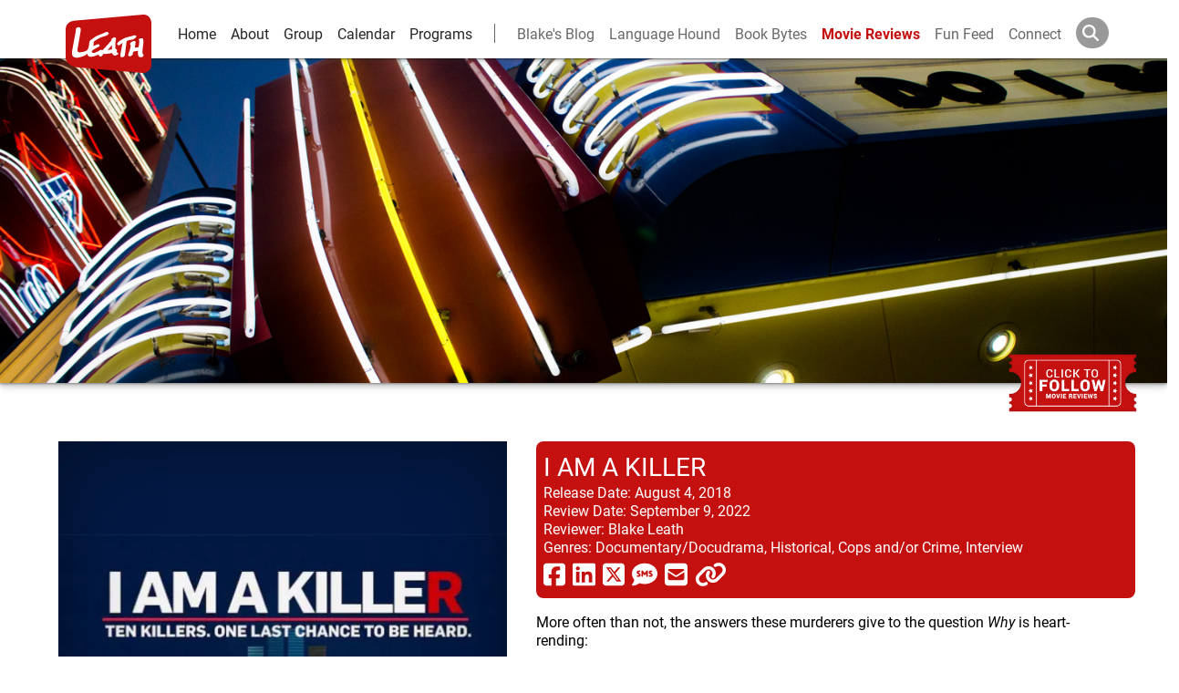

--- FILE ---
content_type: text/html; charset=utf-8
request_url: https://www.leathgroup.com/review/i-am-a-killer
body_size: 8742
content:
<!DOCTYPE html><html lang="en"><head><meta charSet="utf-8"/><meta name="viewport" content="width=device-width"/><script type="application/ld+json">{"@context":"http://schema.org","@type":"Movie","name":"I Am a Killer","image":"https://res.cloudinary.com/leath-group/image/upload/Movie%20Posters/atdkx42oqmqdqxb5rjjr","url":"https://www.leathgroup.com/review/i-am-a-killer","datePublished":"2022-09-09","review":{"@type":"Review","author":{"@type":"Person","name":"Blake Leath"},"datePublished":"2022-09-09","reviewBody":"More often than not, the answers these murderers give to the question Why is heart-rending: \r\n\"Because I could.\"\r\n\"Because she was there.\"\r\n\"I was bored.\"\r\n\"We wanted to break something.\"\r\n\"Why not?\"\r\nSo there you have it: senselessness, and the splinter it leaves in survivors' minds."}}</script><meta property="og:site_name" content="Leath Group"/><meta property="og:type" content="blog"/><meta property="og:title" content="I Am a Killer"/><meta name="description" content="More often than not, the answers these murderers give to the question Why is heart-rending: 
&quot;Because I could.&quot;
&quot;Because she was there.&quot;
&quot;I was bored.&quot;
&quot;We wanted to break something.&quot;
&quot;Why not?&quot;
So there you have it: senselessness, and the splinter it leaves in survivors&#x27; minds."/><meta property="og:description" content="More often than not, the answers these murderers give to the question Why is heart-rending: 
&quot;Because I could.&quot;
&quot;Because she was there.&quot;
&quot;I was bored.&quot;
&quot;We wanted to break something.&quot;
&quot;Why not?&quot;
So there you have it: senselessness, and the splinter it leaves in survivors&#x27; minds."/><meta property="og:url" content="https://www.leathgroup.com/review/i-am-a-killer"/><title>I Am a Killer</title><meta property="description" content="Blake&#x27;s review of I Am a Killer"/><meta property="og:image" content="https://res.cloudinary.com/leath-group/image/upload/Movie%20Posters/atdkx42oqmqdqxb5rjjr"/><link rel="canonical" href="https://www.leathgroup.com/review/i-am-a-killer"/><meta name="twitter:card" content="summary"/><meta name="twitter:site" content="@blakeleath"/><meta name="twitter:title" content="I Am a Killer | Movie Review"/><meta name="twitter:description" content="Check out blake&#x27;s review of I Am a Killer"/><meta name="twitter:image" content="https://res.cloudinary.com/leath-group/image/upload/Movie%20Posters/atdkx42oqmqdqxb5rjjr"/><script src="https://s3.amazonaws.com/downloads.mailchimp.com/js/signup-forms/popup/embed.js" data-dojo-config="usePlainJson: true, isDebug: false"></script><meta name="next-head-count" content="19"/><link rel="shortcut icon" href="https://res.cloudinary.com/leath-group/image/upload/c_pad,h_32,w_32/v1542017009/Logo/red.png"/><link rel="preconnect" href="https://www.google-analytics.com"/><link rel="preconnect" href="https://res.cloudinary.com"/><meta property="og:site_name" content="Leath Group"/><meta property="site_name" content="Leath Group"/><meta property="og:language" content="en"/><link rel="preconnect" href="https://use.typekit.net" crossorigin /><link rel="preload" href="/_next/static/css/c7ab684b30c84aa8.css" as="style"/><link rel="stylesheet" href="/_next/static/css/c7ab684b30c84aa8.css" data-n-g=""/><noscript data-n-css=""></noscript><script defer="" nomodule="" src="/_next/static/chunks/polyfills-c67a75d1b6f99dc8.js"></script><script src="/_next/static/chunks/webpack-ee7e63bc15b31913.js" defer=""></script><script src="/_next/static/chunks/framework-2c79e2a64abdb08b.js" defer=""></script><script src="/_next/static/chunks/main-83957f2b3746029e.js" defer=""></script><script src="/_next/static/chunks/pages/_app-330b11b6a700e743.js" defer=""></script><script src="/_next/static/chunks/c16184b3-fca8b61c62201182.js" defer=""></script><script src="/_next/static/chunks/2cca2479-dcd8a4d6acea69c0.js" defer=""></script><script src="/_next/static/chunks/949-6cc7f5870ef3b935.js" defer=""></script><script src="/_next/static/chunks/201-e5c8abf500ae4aa4.js" defer=""></script><script src="/_next/static/chunks/825-85217d8e14471e86.js" defer=""></script><script src="/_next/static/chunks/pages/review/%5Bslug%5D-7954c6004fd15fef.js" defer=""></script><script src="/_next/static/g-T7J-CYC7nChLSOYc5R3/_buildManifest.js" defer=""></script><script src="/_next/static/g-T7J-CYC7nChLSOYc5R3/_ssgManifest.js" defer=""></script><style data-href="https://use.typekit.net/whk8qjv.css">@import url("https://p.typekit.net/p.css?s=1&k=whk8qjv&ht=tk&f=549.15498.15501.15505.15510.18502.18503.18504.18505.26839.26840.26841.26842.28900.28901.28904.28905&a=8126015&app=typekit&e=css");@font-face{font-family:"john-doe";src:url("https://use.typekit.net/af/88c8d8/000000000000000077359705/30/l?primer=7cdcb44be4a7db8877ffa5c0007b8dd865b3bbc383831fe2ea177f62257a9191&fvd=n4&v=3") format("woff2"),url("https://use.typekit.net/af/88c8d8/000000000000000077359705/30/d?primer=7cdcb44be4a7db8877ffa5c0007b8dd865b3bbc383831fe2ea177f62257a9191&fvd=n4&v=3") format("woff"),url("https://use.typekit.net/af/88c8d8/000000000000000077359705/30/a?primer=7cdcb44be4a7db8877ffa5c0007b8dd865b3bbc383831fe2ea177f62257a9191&fvd=n4&v=3") format("opentype");font-display:auto;font-style:normal;font-weight:400;font-stretch:normal}@font-face{font-family:"roboto";src:url("https://use.typekit.net/af/9d5bd3/00000000000000007735a09f/30/l?primer=7cdcb44be4a7db8877ffa5c0007b8dd865b3bbc383831fe2ea177f62257a9191&fvd=n7&v=3") format("woff2"),url("https://use.typekit.net/af/9d5bd3/00000000000000007735a09f/30/d?primer=7cdcb44be4a7db8877ffa5c0007b8dd865b3bbc383831fe2ea177f62257a9191&fvd=n7&v=3") format("woff"),url("https://use.typekit.net/af/9d5bd3/00000000000000007735a09f/30/a?primer=7cdcb44be4a7db8877ffa5c0007b8dd865b3bbc383831fe2ea177f62257a9191&fvd=n7&v=3") format("opentype");font-display:auto;font-style:normal;font-weight:700;font-stretch:normal}@font-face{font-family:"roboto";src:url("https://use.typekit.net/af/92aa75/00000000000000007735a0a3/30/l?primer=7cdcb44be4a7db8877ffa5c0007b8dd865b3bbc383831fe2ea177f62257a9191&fvd=i7&v=3") format("woff2"),url("https://use.typekit.net/af/92aa75/00000000000000007735a0a3/30/d?primer=7cdcb44be4a7db8877ffa5c0007b8dd865b3bbc383831fe2ea177f62257a9191&fvd=i7&v=3") format("woff"),url("https://use.typekit.net/af/92aa75/00000000000000007735a0a3/30/a?primer=7cdcb44be4a7db8877ffa5c0007b8dd865b3bbc383831fe2ea177f62257a9191&fvd=i7&v=3") format("opentype");font-display:auto;font-style:italic;font-weight:700;font-stretch:normal}@font-face{font-family:"roboto";src:url("https://use.typekit.net/af/75987d/00000000000000007735a0a8/30/l?primer=7cdcb44be4a7db8877ffa5c0007b8dd865b3bbc383831fe2ea177f62257a9191&fvd=i4&v=3") format("woff2"),url("https://use.typekit.net/af/75987d/00000000000000007735a0a8/30/d?primer=7cdcb44be4a7db8877ffa5c0007b8dd865b3bbc383831fe2ea177f62257a9191&fvd=i4&v=3") format("woff"),url("https://use.typekit.net/af/75987d/00000000000000007735a0a8/30/a?primer=7cdcb44be4a7db8877ffa5c0007b8dd865b3bbc383831fe2ea177f62257a9191&fvd=i4&v=3") format("opentype");font-display:auto;font-style:italic;font-weight:400;font-stretch:normal}@font-face{font-family:"roboto";src:url("https://use.typekit.net/af/7f1b26/00000000000000007735a0ac/30/l?primer=7cdcb44be4a7db8877ffa5c0007b8dd865b3bbc383831fe2ea177f62257a9191&fvd=n4&v=3") format("woff2"),url("https://use.typekit.net/af/7f1b26/00000000000000007735a0ac/30/d?primer=7cdcb44be4a7db8877ffa5c0007b8dd865b3bbc383831fe2ea177f62257a9191&fvd=n4&v=3") format("woff"),url("https://use.typekit.net/af/7f1b26/00000000000000007735a0ac/30/a?primer=7cdcb44be4a7db8877ffa5c0007b8dd865b3bbc383831fe2ea177f62257a9191&fvd=n4&v=3") format("opentype");font-display:auto;font-style:normal;font-weight:400;font-stretch:normal}@font-face{font-family:"courier-prime";src:url("https://use.typekit.net/af/b91d5a/00000000000000007735a2de/30/l?primer=7cdcb44be4a7db8877ffa5c0007b8dd865b3bbc383831fe2ea177f62257a9191&fvd=i7&v=3") format("woff2"),url("https://use.typekit.net/af/b91d5a/00000000000000007735a2de/30/d?primer=7cdcb44be4a7db8877ffa5c0007b8dd865b3bbc383831fe2ea177f62257a9191&fvd=i7&v=3") format("woff"),url("https://use.typekit.net/af/b91d5a/00000000000000007735a2de/30/a?primer=7cdcb44be4a7db8877ffa5c0007b8dd865b3bbc383831fe2ea177f62257a9191&fvd=i7&v=3") format("opentype");font-display:auto;font-style:italic;font-weight:700;font-stretch:normal}@font-face{font-family:"courier-prime";src:url("https://use.typekit.net/af/58bd4f/00000000000000007735a2d0/30/l?primer=7cdcb44be4a7db8877ffa5c0007b8dd865b3bbc383831fe2ea177f62257a9191&fvd=n7&v=3") format("woff2"),url("https://use.typekit.net/af/58bd4f/00000000000000007735a2d0/30/d?primer=7cdcb44be4a7db8877ffa5c0007b8dd865b3bbc383831fe2ea177f62257a9191&fvd=n7&v=3") format("woff"),url("https://use.typekit.net/af/58bd4f/00000000000000007735a2d0/30/a?primer=7cdcb44be4a7db8877ffa5c0007b8dd865b3bbc383831fe2ea177f62257a9191&fvd=n7&v=3") format("opentype");font-display:auto;font-style:normal;font-weight:700;font-stretch:normal}@font-face{font-family:"courier-prime";src:url("https://use.typekit.net/af/2b7e81/00000000000000007735a2d4/30/l?primer=7cdcb44be4a7db8877ffa5c0007b8dd865b3bbc383831fe2ea177f62257a9191&fvd=i4&v=3") format("woff2"),url("https://use.typekit.net/af/2b7e81/00000000000000007735a2d4/30/d?primer=7cdcb44be4a7db8877ffa5c0007b8dd865b3bbc383831fe2ea177f62257a9191&fvd=i4&v=3") format("woff"),url("https://use.typekit.net/af/2b7e81/00000000000000007735a2d4/30/a?primer=7cdcb44be4a7db8877ffa5c0007b8dd865b3bbc383831fe2ea177f62257a9191&fvd=i4&v=3") format("opentype");font-display:auto;font-style:italic;font-weight:400;font-stretch:normal}@font-face{font-family:"courier-prime";src:url("https://use.typekit.net/af/46d4f1/00000000000000007735a2dc/30/l?primer=7cdcb44be4a7db8877ffa5c0007b8dd865b3bbc383831fe2ea177f62257a9191&fvd=n4&v=3") format("woff2"),url("https://use.typekit.net/af/46d4f1/00000000000000007735a2dc/30/d?primer=7cdcb44be4a7db8877ffa5c0007b8dd865b3bbc383831fe2ea177f62257a9191&fvd=n4&v=3") format("woff"),url("https://use.typekit.net/af/46d4f1/00000000000000007735a2dc/30/a?primer=7cdcb44be4a7db8877ffa5c0007b8dd865b3bbc383831fe2ea177f62257a9191&fvd=n4&v=3") format("opentype");font-display:auto;font-style:normal;font-weight:400;font-stretch:normal}@font-face{font-family:"roboto-condensed";src:url("https://use.typekit.net/af/2876c8/00000000000000007735a08c/30/l?primer=7cdcb44be4a7db8877ffa5c0007b8dd865b3bbc383831fe2ea177f62257a9191&fvd=i4&v=3") format("woff2"),url("https://use.typekit.net/af/2876c8/00000000000000007735a08c/30/d?primer=7cdcb44be4a7db8877ffa5c0007b8dd865b3bbc383831fe2ea177f62257a9191&fvd=i4&v=3") format("woff"),url("https://use.typekit.net/af/2876c8/00000000000000007735a08c/30/a?primer=7cdcb44be4a7db8877ffa5c0007b8dd865b3bbc383831fe2ea177f62257a9191&fvd=i4&v=3") format("opentype");font-display:auto;font-style:italic;font-weight:400;font-stretch:normal}@font-face{font-family:"roboto-condensed";src:url("https://use.typekit.net/af/ea559d/00000000000000007735a08d/30/l?primer=7cdcb44be4a7db8877ffa5c0007b8dd865b3bbc383831fe2ea177f62257a9191&fvd=n4&v=3") format("woff2"),url("https://use.typekit.net/af/ea559d/00000000000000007735a08d/30/d?primer=7cdcb44be4a7db8877ffa5c0007b8dd865b3bbc383831fe2ea177f62257a9191&fvd=n4&v=3") format("woff"),url("https://use.typekit.net/af/ea559d/00000000000000007735a08d/30/a?primer=7cdcb44be4a7db8877ffa5c0007b8dd865b3bbc383831fe2ea177f62257a9191&fvd=n4&v=3") format("opentype");font-display:auto;font-style:normal;font-weight:400;font-stretch:normal}@font-face{font-family:"roboto-condensed";src:url("https://use.typekit.net/af/3eafcb/00000000000000007735a092/30/l?primer=7cdcb44be4a7db8877ffa5c0007b8dd865b3bbc383831fe2ea177f62257a9191&fvd=i7&v=3") format("woff2"),url("https://use.typekit.net/af/3eafcb/00000000000000007735a092/30/d?primer=7cdcb44be4a7db8877ffa5c0007b8dd865b3bbc383831fe2ea177f62257a9191&fvd=i7&v=3") format("woff"),url("https://use.typekit.net/af/3eafcb/00000000000000007735a092/30/a?primer=7cdcb44be4a7db8877ffa5c0007b8dd865b3bbc383831fe2ea177f62257a9191&fvd=i7&v=3") format("opentype");font-display:auto;font-style:italic;font-weight:700;font-stretch:normal}@font-face{font-family:"roboto-condensed";src:url("https://use.typekit.net/af/386c0d/00000000000000007735a09d/30/l?primer=7cdcb44be4a7db8877ffa5c0007b8dd865b3bbc383831fe2ea177f62257a9191&fvd=n7&v=3") format("woff2"),url("https://use.typekit.net/af/386c0d/00000000000000007735a09d/30/d?primer=7cdcb44be4a7db8877ffa5c0007b8dd865b3bbc383831fe2ea177f62257a9191&fvd=n7&v=3") format("woff"),url("https://use.typekit.net/af/386c0d/00000000000000007735a09d/30/a?primer=7cdcb44be4a7db8877ffa5c0007b8dd865b3bbc383831fe2ea177f62257a9191&fvd=n7&v=3") format("opentype");font-display:auto;font-style:normal;font-weight:700;font-stretch:normal}@font-face{font-family:"roboto-mono";src:url("https://use.typekit.net/af/bccc3a/00000000000000007735a0a9/30/l?primer=7cdcb44be4a7db8877ffa5c0007b8dd865b3bbc383831fe2ea177f62257a9191&fvd=i4&v=3") format("woff2"),url("https://use.typekit.net/af/bccc3a/00000000000000007735a0a9/30/d?primer=7cdcb44be4a7db8877ffa5c0007b8dd865b3bbc383831fe2ea177f62257a9191&fvd=i4&v=3") format("woff"),url("https://use.typekit.net/af/bccc3a/00000000000000007735a0a9/30/a?primer=7cdcb44be4a7db8877ffa5c0007b8dd865b3bbc383831fe2ea177f62257a9191&fvd=i4&v=3") format("opentype");font-display:auto;font-style:italic;font-weight:400;font-stretch:normal}@font-face{font-family:"roboto-mono";src:url("https://use.typekit.net/af/0fa94e/00000000000000007735a098/30/l?primer=7cdcb44be4a7db8877ffa5c0007b8dd865b3bbc383831fe2ea177f62257a9191&fvd=n4&v=3") format("woff2"),url("https://use.typekit.net/af/0fa94e/00000000000000007735a098/30/d?primer=7cdcb44be4a7db8877ffa5c0007b8dd865b3bbc383831fe2ea177f62257a9191&fvd=n4&v=3") format("woff"),url("https://use.typekit.net/af/0fa94e/00000000000000007735a098/30/a?primer=7cdcb44be4a7db8877ffa5c0007b8dd865b3bbc383831fe2ea177f62257a9191&fvd=n4&v=3") format("opentype");font-display:auto;font-style:normal;font-weight:400;font-stretch:normal}@font-face{font-family:"roboto-mono";src:url("https://use.typekit.net/af/3a928c/00000000000000007735a0ab/30/l?primer=7cdcb44be4a7db8877ffa5c0007b8dd865b3bbc383831fe2ea177f62257a9191&fvd=i7&v=3") format("woff2"),url("https://use.typekit.net/af/3a928c/00000000000000007735a0ab/30/d?primer=7cdcb44be4a7db8877ffa5c0007b8dd865b3bbc383831fe2ea177f62257a9191&fvd=i7&v=3") format("woff"),url("https://use.typekit.net/af/3a928c/00000000000000007735a0ab/30/a?primer=7cdcb44be4a7db8877ffa5c0007b8dd865b3bbc383831fe2ea177f62257a9191&fvd=i7&v=3") format("opentype");font-display:auto;font-style:italic;font-weight:700;font-stretch:normal}@font-face{font-family:"roboto-mono";src:url("https://use.typekit.net/af/b13ad7/00000000000000007735a0ad/30/l?primer=7cdcb44be4a7db8877ffa5c0007b8dd865b3bbc383831fe2ea177f62257a9191&fvd=n7&v=3") format("woff2"),url("https://use.typekit.net/af/b13ad7/00000000000000007735a0ad/30/d?primer=7cdcb44be4a7db8877ffa5c0007b8dd865b3bbc383831fe2ea177f62257a9191&fvd=n7&v=3") format("woff"),url("https://use.typekit.net/af/b13ad7/00000000000000007735a0ad/30/a?primer=7cdcb44be4a7db8877ffa5c0007b8dd865b3bbc383831fe2ea177f62257a9191&fvd=n7&v=3") format("opentype");font-display:auto;font-style:normal;font-weight:700;font-stretch:normal}.tk-john-doe{font-family:"john-doe",sans-serif}.tk-roboto{font-family:"roboto",sans-serif}.tk-courier-prime{font-family:"courier-prime",monospace}.tk-roboto-condensed{font-family:"roboto-condensed",sans-serif}.tk-roboto-mono{font-family:"roboto-mono",monospace}</style></head><body><div id="__next"><div class="template preloaded"><div class="app-header-container"><div class="app-header"><a href="/" aria-label="Logo-Return Home"><svg class="logo" xmlns="http://www.w3.org/2000/svg" viewBox="0 0 452.98 308.28"><title>LeathLogo</title><g id="Layer_2" data-name="Layer 2"><g id="FlatAssets"><path d="M245,173.62c0-1.5,0-3,.05-4.45,0-.91.06-1.87.06-2.68,0-2.25-.06-4.12-.16-5.62-2.47,2.95-6.7,8-11.15,13.07-6.75,7.66-10.6,11.63-10.87,12.38a4.82,4.82,0,0,0-.65,1.44c.11,0,.33.06.54.06a11,11,0,0,0,3.22-.75c1.28-.38,15.05-2.9,19.12-3.59C245.14,181.55,245,177.69,245,173.62Zm0,0c0-1.5,0-3,.05-4.45,0-.91.06-1.87.06-2.68,0-2.25-.06-4.12-.16-5.62-2.47,2.95-6.7,8-11.15,13.07-6.75,7.66-10.6,11.63-10.87,12.38a4.82,4.82,0,0,0-.65,1.44c.11,0,.33.06.54.06a11,11,0,0,0,3.22-.75c1.28-.38,15.05-2.9,19.12-3.59C245.14,181.55,245,177.69,245,173.62Zm0,0c0-1.5,0-3,.05-4.45,0-.91.06-1.87.06-2.68,0-2.25-.06-4.12-.16-5.62-2.47,2.95-6.7,8-11.15,13.07-6.75,7.66-10.6,11.63-10.87,12.38a4.82,4.82,0,0,0-.65,1.44c.11,0,.33.06.54.06a11,11,0,0,0,3.22-.75c1.28-.38,15.05-2.9,19.12-3.59C245.14,181.55,245,177.69,245,173.62Zm0,0c0-1.5,0-3,.05-4.45,0-.91.06-1.87.06-2.68,0-2.25-.06-4.12-.16-5.62-2.47,2.95-6.7,8-11.15,13.07-6.75,7.66-10.6,11.63-10.87,12.38a4.82,4.82,0,0,0-.65,1.44c.11,0,.33.06.54.06a11,11,0,0,0,3.22-.75c1.28-.38,15.05-2.9,19.12-3.59C245.14,181.55,245,177.69,245,173.62ZM407.75.18C376.94,2.78,79.28,29.3,49.57,31.84S0,50.72,0,78.59V230c0,22.88,31.07,45.85,59.53,48.31s320,27.85,345.92,29.81S453,289.58,453,265V45.46C453,23.6,438.56-2.42,407.75.18ZM262.25,216.75a9.18,9.18,0,0,1-2,.21c-8.52-.27-13.82-10.28-15.43-13.5-5.36.8-31.07,4.72-38,4.72a9.65,9.65,0,0,1-1.34-.06,5.07,5.07,0,0,1-4.12-3.1c-3.27,5.67-9.75,15.85-15.86,16.82h-.86c-7.18-.27-10.29-7.77-11.36-11.25-4.82,2.73-20.46,10.87-38.84,12.53-.64.06-1.28.06-1.93.06a18.23,18.23,0,0,1-16.07-9c-.7-1.5-.64-3.54-.7-5.63,0-.75,0-1.49.06-2.19a1.05,1.05,0,0,0-.27.21c-.8.59-1.5,1.18-1.5,1.18-.16.11-14,12.32-41,18.32a66.29,66.29,0,0,1-14,1.72h-.22c-16,0-21.7-8.63-23.57-12.49-1.4-2.83-1.72-7.55-1.77-12.48a79.05,79.05,0,0,1,1-12.32C35.51,184.34,51.79,95.5,52.87,93s.16-9.11,1.34-15S58.05,66.47,68.3,66.47,80.18,75.76,79.93,80A74.9,74.9,0,0,1,79,88.59c-.41,2.52-9.33,56.85-14.84,85.14a66.67,66.67,0,0,0-1.45,12.64c.37,14.25,6.86,12.59,11.46,13.07h.7c5.73.06,21.86-2.84,32.09-7.39,10.45-4.66,10.08-9.16,14.36-20,4-10.08,1.5-25.94,6.11-32.31,4.45-5.63,18.75-15.49,30.65-23.31,12.21-7.93,34.34-14.3,46.45-20.41,6-3,10.28-4.29,13.66-4.29a10.53,10.53,0,0,1,8,3.7A5,5,0,0,1,227.69,99c-.21,4.6-5.09,8.57-11.68,11.62-8.36,3.7-10.34,3.75-21.64,6.91-11.09,3.11-25.24,11.52-34.51,17.63-9.43,6.11-11.94,8.73-11.73,10.29,0,1,.05,1.87.05,2.78,0,1.5-.05,3.22-.26,6.38A92.94,92.94,0,0,1,146.2,166c3.86-1.61,11.25-4.55,13.4-5.25,2.46-.75,7.92-4,12.75-4a6.52,6.52,0,0,1,5.94,3.27,6.33,6.33,0,0,1,1,3.27c-.38,5.73-7.45,7.93-7.45,8.09-.05,0-7,3.48-14.46,7.72s-15.49,9.26-16.93,11.57a10.28,10.28,0,0,0-2.15,5.62c0,2.09,1.13,3.43,3.11,4.55a15.18,15.18,0,0,0,7.23,1.56,14.25,14.25,0,0,0,4.23-.53c4.61-1.51,19.67-8.85,23-9.65,1.4.32,2.9-6.21,10.88-6.21h.69c2.58.26,4.67,2.08,6.06,3.69a14.26,14.26,0,0,1,3.53-3.86c1.51-1.07,13.77-14.73,20.15-21.26s19.29-22.72,22.34-25.83c2.47-2.14,1.34-6.64,4.5-10.66,2.63-3,7.82-7.88,14.15-7.93a7.91,7.91,0,0,1,2,.22c4.93.85,6.16,5.19,6,8a11,11,0,0,1-.43,3.32c-.37,1.07-2.46,11.47-3.37,25.72-.16,2.51-.22,4.92-.22,7.12a82.31,82.31,0,0,0,1.45,16.5c.05.06.16.06.21.11.59.16,1.45.37,2.36.7a7.85,7.85,0,0,1,5,4.77,7.18,7.18,0,0,1,.33,2.14c-.06,3.64-2.61,7.81-3.17,8.57s2.42,1.82,3.11,2c1.4.48,1.75.54,3.22,1s3.59,5.34,3.32,7.13S272.16,214.55,262.25,216.75Zm60.38-76.29c-.06.42-.16,1-.27,1.76-.27,1.66-.64,4-1,6.91-.86,5.79-1.93,13.67-3,21.92-2.14,16.5-4.39,34.66-5,41-.16,2.78-3.16,13.39-16.72,13.6h-.21c-5.95-.15-7.5-5.94-7.5-11.08a39.4,39.4,0,0,1,1-8.15c1.34-5.73,8.31-45.27,10.24-56.36a73.28,73.28,0,0,0-12.33,9.05,10.5,10.5,0,0,1-7.23,3.22,9.28,9.28,0,0,1-8.3-5.52,4.35,4.35,0,0,1-.38-1.77c.38-6.21,10.56-13.77,10.56-14l.85,1.07-.69-1.13c0-.05,19.12-12.38,29.78-17.09s29.15-8,34.45-9.8c5.68-2,7.34-2.09,11.47-4a12.16,12.16,0,0,1,5-1.07,16.67,16.67,0,0,1,8.41,2.57,4.25,4.25,0,0,1,2.09,3.59,9.82,9.82,0,0,1-2.36,5.36l-.16.16-.16.11a54.29,54.29,0,0,0-5.68,4.12c-2.84,2.3-6,5.41-9.16,6.54S350.65,132.58,340,134a44.92,44.92,0,0,0-16.18,5.79C323.27,140.08,323,140.29,322.63,140.46ZM404.17,224a20,20,0,0,1-6.7,1.18,21.85,21.85,0,0,1-8.57-1.82c-7.45-3.64-6.37-15-7-21.27a21,21,0,0,1-.11-2.57c0-4,.7-6.86.7-8.09h-.33c-4-.05-16.28,2.52-20.73,3.8-5.2,1.61-5.46,3.27-6.43,5.42a4.14,4.14,0,0,0-.05.53c-.06,1.29,1,3.43,1,5.57,0,.16-.06.27-.06.43-.64,3.38-7,10.29-12.43,12.7a10.31,10.31,0,0,1-3.91.86c-3.16-.06-5.09-1.77-7.12-3.06a4.57,4.57,0,0,1-1.93-4.12,19,19,0,0,1,1.55-6.38s5.2-13.77,8.52-25.88a132,132,0,0,0,3.43-18v-.69c-.11-.06-.38-.16-.75-.38-1.29-.69-2.15-2.41-2.15-6-.1-6.38,3-8.84,4-9.48v-.06l.43-.27c.06-.05,6.06-4.18,9.48-5.25,2.09-.64,4.08-1.77,7.18-1.77a16.16,16.16,0,0,1,3.06.33,4.78,4.78,0,0,1,4.34,5c0,1.34-.27,2.62-.27,3.69a83.23,83.23,0,0,1-2.57,17,43.77,43.77,0,0,0-1.23,9.75c1.55-.32,4.39-.91,8.84-1.71a95.22,95.22,0,0,1,11.14-1.34c.48-2.89,1.66-10.5,1.87-12.27.22-2.25,1.77-16.29,2-19.23v-.91c.11-2.2-1-2.25-2.09-5.36A7.53,7.53,0,0,1,387,132c-.05-2,1.4-3.48,3.16-4.44,2.95-1.66,10.88-2.9,14.63-2.95,2.89.11,4,2.79,4.66,5.68a110,110,0,0,1,1.29,12.06c.05,1.39.1,3,.1,4.65,0,7.34-5.35,45.44-5.35,48.17a44.55,44.55,0,0,0,2.62,13.93c.22.91,2.57,1.55,3.75,4.5a3,3,0,0,1,.16,1C411.67,218.25,407.6,222.53,404.17,224ZM245.08,169.17c0-.91.06-1.87.06-2.68,0-2.25-.06-4.12-.16-5.62-2.47,2.95-6.7,8-11.15,13.07-6.75,7.66-10.6,11.63-10.87,12.38a4.82,4.82,0,0,0-.65,1.44c.11,0,.33.06.54.06a11,11,0,0,0,3.22-.75c1.28-.38,15.05-2.9,19.12-3.59-.05-1.93-.16-5.79-.16-9.86C245,172.12,245,170.62,245.08,169.17Z"></path></g></g></svg></a><div class="menu-toggle" aria-label="Toggle Nav Bar"><div class="bar"></div><div class="bar"></div><div class="bar"></div></div><aside><a aria-label="Home" href="/" class="">Home</a><a aria-label="about" href="/about">About</a><a aria-label="group and bios" href="/group">Group</a><a aria-label="calendar and events" href="/calendar">Calendar</a><a aria-label="leath-learning" href="/learning">Programs</a><a aria-label="Blake&#x27;s Blog" href="/blog" class="personal first">Blake&#x27;s Blog</a><a aria-label="language hound" href="/language-hound" class="personal">Language Hound</a><a aria-label="Book Recommendations" href="/books" class="personal">Book Bytes</a><a aria-label="movie reviews" href="/reviews" class="active">Movie Reviews</a><a aria-label="fun feed" href="/feed" class="personal">Fun Feed</a><a aria-label="connect and contact" href="/connect" class="personal">Connect</a><form action="/search" class="search-container"><svg aria-hidden="true" focusable="false" data-prefix="fas" data-icon="magnifying-glass" class="svg-inline--fa fa-magnifying-glass fa-w-16 " role="img" xmlns="http://www.w3.org/2000/svg" viewBox="0 0 512 512"><path fill="currentColor" d="M416 208c0 45.9-14.9 88.3-40 122.7L502.6 457.4c12.5 12.5 12.5 32.8 0 45.3s-32.8 12.5-45.3 0L330.7 376c-34.4 25.2-76.8 40-122.7 40C93.1 416 0 322.9 0 208S93.1 0 208 0S416 93.1 416 208zM208 352a144 144 0 1 0 0-288 144 144 0 1 0 0 288z"></path></svg><input type="text" aria-label="Search" name="q" placeholder=""/></form></aside></div></div><div class="page-content"><div class="hero-banner" title="Blake&#x27;s Movie Reviews"><img src="https://res.cloudinary.com/leath-group/image/upload/v1440115396/reviews/x6ezwhqg1du0gkszt5aw.jpg" class="hero-image" alt="Movie Reviews"/><div class="follow"><img src="https://res.cloudinary.com/leath-group/image/upload/v1442196814/reviews/follow-thick.png" alt="click to follow"/></div></div><div class="review"><a class="imbd" href="https://www.imdb.com/title/tt8300324/?ref_=nv_sr_srsg_0" target="_blank" aria-label="imbd ink for I Am a Killer"><div class="hvr-bob poster"><div class="vignette"><img width="100%" height="auto" threshold="10" alt="movie poster" src="[data-uri]"/></div></div><p class="poster-text">Click the poster for Trailer &amp; IMDB Info</p></a><aside><header><h1>I Am a Killer</h1><p><span>Release Date:</span>August 4, 2018</p><p><span>Review Date:</span>September 9, 2022</p><p><span>Reviewer:</span>Blake Leath</p><p><span>Genres:</span>Documentary/Docudrama, Historical, Cops and/or Crime, Interview</p><div class="social-share-buttons"><a class="btn btn-link" target="_blank" href="https://www.facebook.com/sharer/sharer.php?u=https%3A%2F%2Fleathgroup.com%2Freview%2Fi-am-a-killer" aria-label="share via facebook"><svg aria-hidden="true" focusable="false" data-prefix="fab" data-icon="square-facebook" class="svg-inline--fa fa-square-facebook fa-w-14 " role="img" xmlns="http://www.w3.org/2000/svg" viewBox="0 0 448 512"><path fill="currentColor" d="M64 32C28.7 32 0 60.7 0 96V416c0 35.3 28.7 64 64 64h98.2V334.2H109.4V256h52.8V222.3c0-87.1 39.4-127.5 125-127.5c16.2 0 44.2 3.2 55.7 6.4V172c-6-.6-16.5-1-29.6-1c-42 0-58.2 15.9-58.2 57.2V256h83.6l-14.4 78.2H255V480H384c35.3 0 64-28.7 64-64V96c0-35.3-28.7-64-64-64H64z"></path></svg></a><a class="btn btn-link" target="_blank" href="https://www.linkedin.com/shareArticle?mini=true&amp;url=https%3A%2F%2Fleathgroup.com%2Freview%2Fi-am-a-killer&amp;title=I%20Am%20a%20Killer&amp;summary=%22More%20often%20than%20not%2C%20the%20answers%20these%20murderers%20give%20to%20the%20question%20Whyis%20heart-rending%3A%0D%0ABecause%20I%20could.%0D%0ABecause%20she%20was%20there.%0D%0AI%20was%20bored.%0D%0AWe%20wanted%20to%20break%20something.%0D%0AWhy%20not%3F%0D%0ASo%20there%20you%20have%20it%3A%20senselessness%2C%20and%20the%20splinter%20it%20leaves%20in%20survivors&#x27;%20minds.%22%20&amp;source=LinkedIn" aria-label="share via linkedin"><svg aria-hidden="true" focusable="false" data-prefix="fab" data-icon="linkedin" class="svg-inline--fa fa-linkedin fa-w-14 " role="img" xmlns="http://www.w3.org/2000/svg" viewBox="0 0 448 512"><path fill="currentColor" d="M416 32H31.9C14.3 32 0 46.5 0 64.3v383.4C0 465.5 14.3 480 31.9 480H416c17.6 0 32-14.5 32-32.3V64.3c0-17.8-14.4-32.3-32-32.3zM135.4 416H69V202.2h66.5V416zm-33.2-243c-21.3 0-38.5-17.3-38.5-38.5S80.9 96 102.2 96c21.2 0 38.5 17.3 38.5 38.5 0 21.3-17.2 38.5-38.5 38.5zm282.1 243h-66.4V312c0-24.8-.5-56.7-34.5-56.7-34.6 0-39.9 27-39.9 54.9V416h-66.4V202.2h63.7v29.2h.9c8.9-16.8 30.6-34.5 62.9-34.5 67.2 0 79.7 44.3 79.7 101.9V416z"></path></svg></a><a class="btn btn-link" target="_blank" href="https://twitter.com/intent/tweet?text=%22More%20often%20than%20not%2C%20the%20answers%20these%20murderers%20give%20to%20the%20question%20Whyis%20heart-rending%3A%0D%0ABecause%20I%20could.%0D%0ABecause%20she%20was%20there.%0D%0AI%20was%20bored.%0D%0AWe%20wanted%20to%20break%20something.%0D%0AWhy%20not%3F%0D%0ASo%20there%20you%20have%20it%3A%20senselessness%2C%20and%20the%20splinter%20it%20leaves%20in%20survivors&#x27;%20minds.%22%20&amp;url=https://leathgroup.com/review/i-am-a-killer" aria-label="share via twitter now known as X"><svg aria-hidden="true" focusable="false" data-prefix="fab" data-icon="square-x-twitter" class="svg-inline--fa fa-square-x-twitter fa-w-14 " role="img" xmlns="http://www.w3.org/2000/svg" viewBox="0 0 448 512"><path fill="currentColor" d="M64 32C28.7 32 0 60.7 0 96V416c0 35.3 28.7 64 64 64H384c35.3 0 64-28.7 64-64V96c0-35.3-28.7-64-64-64H64zm297.1 84L257.3 234.6 379.4 396H283.8L209 298.1 123.3 396H75.8l111-126.9L69.7 116h98l67.7 89.5L313.6 116h47.5zM323.3 367.6L153.4 142.9H125.1L296.9 367.6h26.3z"></path></svg></a><a href="sms:?&amp;body=Check out this I%20Am%20a%20Killer by Blake Leath at https://leathgroup.com/review/i-am-a-killer"><svg aria-hidden="true" focusable="false" data-prefix="fas" data-icon="comment-sms" class="svg-inline--fa fa-comment-sms fa-w-16 " role="img" xmlns="http://www.w3.org/2000/svg" viewBox="0 0 512 512"><path fill="currentColor" d="M256 448c141.4 0 256-93.1 256-208S397.4 32 256 32S0 125.1 0 240c0 45.1 17.7 86.8 47.7 120.9c-1.9 24.5-11.4 46.3-21.4 62.9c-5.5 9.2-11.1 16.6-15.2 21.6c-2.1 2.5-3.7 4.4-4.9 5.7c-.6 .6-1 1.1-1.3 1.4l-.3 .3c0 0 0 0 0 0c0 0 0 0 0 0s0 0 0 0s0 0 0 0c-4.6 4.6-5.9 11.4-3.4 17.4c2.5 6 8.3 9.9 14.8 9.9c28.7 0 57.6-8.9 81.6-19.3c22.9-10 42.4-21.9 54.3-30.6c31.8 11.5 67 17.9 104.1 17.9zM96 212.8c0-20.3 16.5-36.8 36.8-36.8l19.2 0c8.8 0 16 7.2 16 16s-7.2 16-16 16l-19.2 0c-2.7 0-4.8 2.2-4.8 4.8c0 1.6 .8 3.1 2.2 4l29.4 19.6c10.3 6.8 16.4 18.3 16.4 30.7c0 20.3-16.5 36.8-36.8 36.8L112 304c-8.8 0-16-7.2-16-16s7.2-16 16-16l27.2 0c2.7 0 4.8-2.2 4.8-4.8c0-1.6-.8-3.1-2.2-4l-29.4-19.6C102.2 236.7 96 225.2 96 212.8zM372.8 176l19.2 0c8.8 0 16 7.2 16 16s-7.2 16-16 16l-19.2 0c-2.7 0-4.8 2.2-4.8 4.8c0 1.6 .8 3.1 2.2 4l29.4 19.6c10.2 6.8 16.4 18.3 16.4 30.7c0 20.3-16.5 36.8-36.8 36.8L352 304c-8.8 0-16-7.2-16-16s7.2-16 16-16l27.2 0c2.7 0 4.8-2.2 4.8-4.8c0-1.6-.8-3.1-2.2-4l-29.4-19.6c-10.2-6.8-16.4-18.3-16.4-30.7c0-20.3 16.5-36.8 36.8-36.8zm-152 6.4L256 229.3l35.2-46.9c4.1-5.5 11.3-7.8 17.9-5.6s10.9 8.3 10.9 15.2l0 96c0 8.8-7.2 16-16 16s-16-7.2-16-16l0-48-19.2 25.6c-3 4-7.8 6.4-12.8 6.4s-9.8-2.4-12.8-6.4L224 240l0 48c0 8.8-7.2 16-16 16s-16-7.2-16-16l0-96c0-6.9 4.4-13 10.9-15.2s13.7 .1 17.9 5.6z"></path></svg></a><a class="btn btn-link" target="_blank" href="mailto:?&amp;subject=I%20Am%20a%20Killer&amp;body=I%20read%20this%20today%20and%20wanted%20to%20share%20it.%20%0D%0A%0D%0A%22More%20often%20than%20not%2C%20the%20answers%20these%20murderers%20give%20to%20the%20question%20Whyis%20heart-rending%3A%0D%0ABecause%20I%20could.%0D%0ABecause%20she%20was%20there.%0D%0AI%20was%20bored.%0D%0AWe%20wanted%20to%20break%20something.%0D%0AWhy%20not%3F%0D%0ASo%20there%20you%20have%20it%3A%20senselessness%2C%20and%20the%20splinter%20it%20leaves%20in%20survivors&#x27;%20minds.%22%20%0D%0A%E2%80%94Blake%20Leath%0D%0A%0D%0ACheck%20it%20out%20here!%20https://leathgroup.com/review/i-am-a-killer" aria-label="share via email"><svg aria-hidden="true" focusable="false" data-prefix="fas" data-icon="square-envelope" class="svg-inline--fa fa-square-envelope fa-w-14 " role="img" xmlns="http://www.w3.org/2000/svg" viewBox="0 0 448 512"><path fill="currentColor" d="M64 32C28.7 32 0 60.7 0 96L0 416c0 35.3 28.7 64 64 64l320 0c35.3 0 64-28.7 64-64l0-320c0-35.3-28.7-64-64-64L64 32zM218 271.7L64.2 172.4C66 156.4 79.5 144 96 144l256 0c16.5 0 30 12.4 31.8 28.4L230 271.7c-1.8 1.2-3.9 1.8-6 1.8s-4.2-.6-6-1.8zm29.4 26.9L384 210.4 384 336c0 17.7-14.3 32-32 32L96 368c-17.7 0-32-14.3-32-32l0-125.6 136.6 88.2c7 4.5 15.1 6.9 23.4 6.9s16.4-2.4 23.4-6.9z"></path></svg></a><a class="btn btn-link" aria-label="click to copy"><svg aria-labelledby="svg-inline--fa-title-DVugCPSl4ZR7" data-prefix="fas" data-icon="link" class="svg-inline--fa fa-link fa-w-20 " role="img" xmlns="http://www.w3.org/2000/svg" viewBox="0 0 640 512"><title id="svg-inline--fa-title-DVugCPSl4ZR7">Copy URL to Clipboard</title><path fill="currentColor" d="M579.8 267.7c56.5-56.5 56.5-148 0-204.5c-50-50-128.8-56.5-186.3-15.4l-1.6 1.1c-14.4 10.3-17.7 30.3-7.4 44.6s30.3 17.7 44.6 7.4l1.6-1.1c32.1-22.9 76-19.3 103.8 8.6c31.5 31.5 31.5 82.5 0 114L422.3 334.8c-31.5 31.5-82.5 31.5-114 0c-27.9-27.9-31.5-71.8-8.6-103.8l1.1-1.6c10.3-14.4 6.9-34.4-7.4-44.6s-34.4-6.9-44.6 7.4l-1.1 1.6C206.5 251.2 213 330 263 380c56.5 56.5 148 56.5 204.5 0L579.8 267.7zM60.2 244.3c-56.5 56.5-56.5 148 0 204.5c50 50 128.8 56.5 186.3 15.4l1.6-1.1c14.4-10.3 17.7-30.3 7.4-44.6s-30.3-17.7-44.6-7.4l-1.6 1.1c-32.1 22.9-76 19.3-103.8-8.6C74 372 74 321 105.5 289.5L217.7 177.2c31.5-31.5 82.5-31.5 114 0c27.9 27.9 31.5 71.8 8.6 103.9l-1.1 1.6c-10.3 14.4-6.9 34.4 7.4 44.6s34.4 6.9 44.6-7.4l1.1-1.6C433.5 260.8 427 182 377 132c-56.5-56.5-148-56.5-204.5 0L60.2 244.3z"></path></svg></a></div></header><div class="cms-content"><p>More often than not, the answers these murderers give to the question <em>Why&nbsp;</em>is heart-rending:&nbsp;</p>
<p style="padding-left: 40px;"><em>"Because I could."</em></p>
<p style="padding-left: 40px;"><em>"Because she was there."</em></p>
<p style="padding-left: 40px;"><em>"I was bored."</em></p>
<p style="padding-left: 40px;"><em>"We wanted to break something."</em></p>
<p style="padding-left: 40px;"><em>"Why not?"</em></p>
<p>So there you have it: senselessness, and the splinter it leaves in survivors' minds.</p></div></aside></div></div><div class="footer" data-version="3.0.3"><p><span>© COPYRIGHT 1992-<!-- -->2026<!-- --> LEATH GROUP, LLC.<!-- --> </span><span>ALL RIGHTS RESERVED.</span></p></div></div></div><script id="__NEXT_DATA__" type="application/json">{"props":{"pageProps":{"name":"I Am a Killer","imdbLink":"https://www.imdb.com/title/tt8300324/?ref_=nv_sr_srsg_0","slug":"i-am-a-killer","content":"\u003cp\u003eMore often than not, the answers these murderers give to the question \u003cem\u003eWhy\u0026nbsp;\u003c/em\u003eis heart-rending:\u0026nbsp;\u003c/p\u003e\r\n\u003cp style=\"padding-left: 40px;\"\u003e\u003cem\u003e\"Because I could.\"\u003c/em\u003e\u003c/p\u003e\r\n\u003cp style=\"padding-left: 40px;\"\u003e\u003cem\u003e\"Because she was there.\"\u003c/em\u003e\u003c/p\u003e\r\n\u003cp style=\"padding-left: 40px;\"\u003e\u003cem\u003e\"I was bored.\"\u003c/em\u003e\u003c/p\u003e\r\n\u003cp style=\"padding-left: 40px;\"\u003e\u003cem\u003e\"We wanted to break something.\"\u003c/em\u003e\u003c/p\u003e\r\n\u003cp style=\"padding-left: 40px;\"\u003e\u003cem\u003e\"Why not?\"\u003c/em\u003e\u003c/p\u003e\r\n\u003cp\u003eSo there you have it: senselessness, and the splinter it leaves in survivors' minds.\u003c/p\u003e","writer":"Blake Leath","categories":["Documentary/Docudrama","Historical","Cops and/or Crime","Interview"],"releaseDate":"2018-08-04T00:00:00","publishedDate":"2022-09-09T00:00:00","poster":{"public_id":"Movie%20Posters/atdkx42oqmqdqxb5rjjr","secure_url":"https://res.cloudinary.com/leath-group/image/upload/Movie%2520Posters%2Fatdkx42oqmqdqxb5rjjr.jpg"}},"__N_SSG":true},"page":"/review/[slug]","query":{"slug":"i-am-a-killer"},"buildId":"g-T7J-CYC7nChLSOYc5R3","isFallback":false,"gsp":true,"scriptLoader":[]}</script></body></html>

--- FILE ---
content_type: application/javascript; charset=utf-8
request_url: https://www.leathgroup.com/_next/static/g-T7J-CYC7nChLSOYc5R3/_ssgManifest.js
body_size: 113
content:
self.__SSG_MANIFEST=new Set(["\u002F","\u002Fabout","\u002Fbio\u002F[slug]","\u002Fblog","\u002Fblog\u002Fpost\u002F[slug]","\u002Fbooks","\u002Fcalendar","\u002Ffeed","\u002Fgroup","\u002Flanguage-hound","\u002Flanguage-hound\u002F[slug]","\u002Flearning","\u002Flearning\u002F[slug]","\u002Flearning\u002Ffaq","\u002Flearning\u002Fwebinar","\u002Fprogram\u002F[slug]","\u002Fprograms","\u002Fprograms\u002F[slug]","\u002Freview\u002F[slug]","\u002Freviews","\u002Fseries","\u002Fseries\u002F[slug]"]);self.__SSG_MANIFEST_CB&&self.__SSG_MANIFEST_CB()